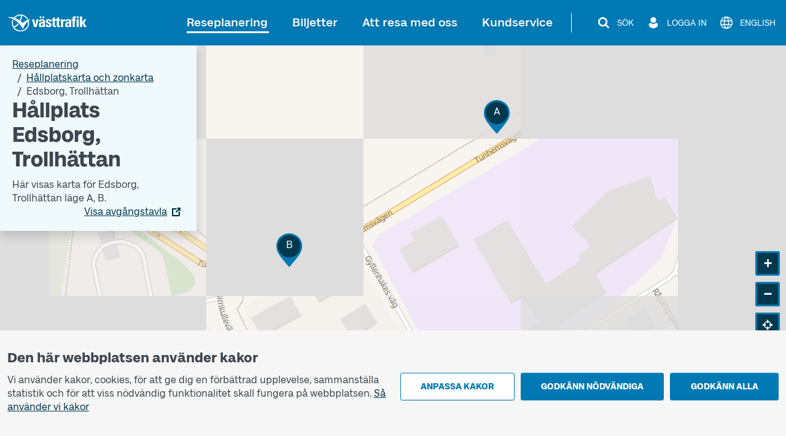

--- FILE ---
content_type: text/html; charset=utf-8
request_url: https://www.vasttrafik.se/reseplanering/hallplatser/9021014081016000/
body_size: 20606
content:


<!DOCTYPE html>
<html lang="sv" >

<head>
    <meta charset="utf-8">
    <meta name="viewport" content="width=device-width, initial-scale=1.0" />
    <meta name="page-loaded" content="2026-01-22T14:38:36.5301631&#x2B;01:00" />
    <meta name="server" content="1" />
    <meta name="version" content="2.1.9500-master" />
        <meta name="status" content="OK">
    <link rel="icon" href="/favicon.ico" sizes="any">
    <link rel="icon" href="/icon.svg" type="image/svg+xml">
    <link rel="apple-touch-icon" href="/apple-touch-icon.png">
        <link rel="manifest" href="/manifest.webmanifest">

    <title>H&#xE5;llplats Edsborg, Trollh&#xE4;ttan | V&#xE4;sttrafik</title>
    <meta name="description" content="H&#xE4;r visas n&#xE4;sta avg&#xE5;ng och karta f&#xF6;r Edsborg l&#xE4;ge A, l&#xE4;ge B." />
    <link rel="canonical" href="https://www.vasttrafik.se/reseplanering/hallplatser/9021014081016000/" />
    
<meta property="og:type" content="website" />
<meta property="og:url" content="https://www.vasttrafik.se/reseplanering/hallplatser/9021014081016000/" />
    <meta property="og:title" content="H&#xE5;llplats Edsborg, Trollh&#xE4;ttan" />
    <meta property="og:description" content="H&#xE4;r visas n&#xE4;sta avg&#xE5;ng och karta f&#xF6;r Edsborg l&#xE4;ge A, l&#xE4;ge B." />
        <meta property="og:image" content="https://www.vasttrafik.se/globalassets/media/bilder/blandade-bilder/vasttrafik-open-graph.jpeg?width=1200&height=630&rmode=crop&rsampler=bicubic&compand=true&format=jpg&hmac=514ad8d71b9d108e3405eb73fc988d023c7ca00e6773566e61ccf30a577b7a59" />

    


    


<script nonce="ARfOsflfNXHWq6hoH2FEoaffSWpDWrUDrmds/UtyDXI=">
    vt = (typeof vt === 'undefined') ? {} : vt;
    vt.translations = (typeof vt.translations === 'undefined') ? [] : vt.translations;
    vt.translations = vt.translations.concat([
        { key: 'common.search', value: 'Sök' },
        { key: 'common.closesearch', value: 'Stäng sök' },
        { key: 'common.expand', value: 'Fäll ut' },
        { key: 'common.collapse', value: 'Fäll ihop' },
        { key: 'common.autocomplete.noresults.default', value: 'Inga sökresultat' },
        { key: 'common.autocomplete.error.default', value: 'Tjänsten fungerar inte just nu. Försök igen senare.' },
        { key: 'common.autocomplete.suggestionlabel.default', value: 'Du sökte senast' },
        { key: 'common.autocomplete.suggestionlabel.commonsearches', value: 'Vanliga sökningar' },
        { key: 'common.close', value: 'Stäng' },
        { key: 'common.clear', value: 'Återställ' },
        { key: 'common.searchforms.labels.website', value: 'Webbplatssök' },
        { key: 'common.send', value: 'Skicka' },
        { key: 'common.print', value: 'Skriv ut' },
        { key: 'common.cookieconsenttext', value: '<p style="text-align: left">Vi använder kakor, cookies, för att ge dig en förbättrad upplevelse, sammanställa statistik och för att viss nödvändig funktionalitet skall fungera på webbplatsen.&nbsp;<a href="/om-vasttrafik/om-cookies/">Så använder vi kakor</a></p>' },
        { key: 'common.quickcookieconsenttext', value: '<h2>Du behöver godkänna kakor för personliga inställningar för att kunna chatta</h2><p>Dessa kakor minns val du gjort tidigare, till exempel resesökningar. <a href="/om-vasttrafik/om-cookies/">Så använder vi kakor</a></p>' },
        { key: 'common.cookiepageurl', value: '/om-vasttrafik/om-cookies/' },
        { key: 'common.managecookies', value: 'Anpassa kakor' },
        { key: 'common.approvenecessarycookies', value: 'Godkänn nödvändiga' },
        { key: 'common.approveallcookies', value: 'Godkänn alla' },
        { key: 'common.approve', value: 'Godkänn' },
        { key: 'common.loadingdata', value: 'Laddar data' },
        { key: 'common.cancel', value: 'Avbryt' },
        { key: 'common.cookieconsenttitle', value: 'Den här webbplatsen använder kakor' },
        { key: 'common.cookiemodal.title', value: 'Anpassa cookieinställningar' },
        { key: 'common.cookiemodal.necessarycookies', value: 'Nödvändiga kakor (går inte att välja bort)' },
        { key: 'common.cookiemodal.functionalcookies', value: 'Funktionella kakor' },
        { key: 'common.cookiemodal.functionalcookieshelptext', value: '<ul><li>Gör det möjligt att kunna använda chatt-funktionen</li><li>Minns val som du gjort vid ett tidigare besök, till exempel vid resesökningar</li></ul>' },
        { key: 'common.cookiemodal.analyticscookies', value: 'Analyskakor' },
        { key: 'common.cookiemodal.analyticscookieshelp1', value: 'Gör det möjligt att analysera hur du använder hemsidan för att göra förbättringar' },
        { key: 'common.cookiemodal.savechoices', value: 'Spara val' },
        { key: 'common.cookiemodal.selectcookietypes', value: 'Välj vilka kakor du vill tillåta' }
    ]);
</script>
    
                <script nonce="ARfOsflfNXHWq6hoH2FEoaffSWpDWrUDrmds/UtyDXI=">
                    vt = (typeof vt === 'undefined') ? {} : vt;
                    vt.translations = (typeof vt.translations === 'undefined') ? [] : vt.translations;
                    vt.translations = vt.translations.concat([
                        { key: 'stopareasearchpage.stopareaname', value: 'Edsborg, Trollh&#228;ttan' },
                        { key: 'stopareasearchpage.stopareaheader', value: 'H&#229;llplats Edsborg, Trollh&#228;ttan' }
                    ]);
                </script>
                <script nonce="ARfOsflfNXHWq6hoH2FEoaffSWpDWrUDrmds/UtyDXI=">
                    vt = (typeof vt === 'undefined') ? {} : vt;
                    vt.config = (typeof vt.config === 'undefined') ? [] : vt.config;
                    vt.config = vt.config.concat([
                        { key: 'stopareasearchpage.stopareagid', value: '9021014081016000' },
                        { key: 'stopareasearchpage.overlayboxcontentimageurl', value: '' }
                    ]);
                </script>



    

<script nonce="ARfOsflfNXHWq6hoH2FEoaffSWpDWrUDrmds/UtyDXI=">
    vt = (typeof vt === 'undefined') ? {} : vt;
    vt.config = (typeof vt.config === 'undefined') ? [] : vt.config;
    vt.config = vt.config.concat([
        { key: 'apiJourneyPlannerBaseURL', value: 'https://ext-api.vasttrafik.se/pr/v4-int' },
            { key: 'raygun.apikey', value: 'fqgYRY482IIgyrXEwfozxg' }
    ]);
</script>



<script nonce="ARfOsflfNXHWq6hoH2FEoaffSWpDWrUDrmds/UtyDXI=">
    vt = (typeof vt === 'undefined') ? {} : vt;
    vt.config = (typeof vt.config === 'undefined') ? [] : vt.config;
    vt.config = vt.config.concat([
        { key: 'departureBoardLinkGeneratorBaseUrl', value: 'https://avgangstavla.vasttrafik.se/' },
        { key: 'trafficSituationsPageUrl', value: '/reseplanering/trafikinformation/' },
        { key: 'stopAreaPageUrl', value: '/reseplanering/hallplatser/' },
        { key: 'chatinstance', value: '' },
        { key: 'featureflags.trafficinformation.feedbackcollection', value: 'False' },
    ]);
</script>


<script nonce="ARfOsflfNXHWq6hoH2FEoaffSWpDWrUDrmds/UtyDXI=">
    vt = (typeof vt === 'undefined') ? {} : vt;
    vt.config = (typeof vt.config === 'undefined') ? [] : vt.config;
    vt.config = vt.config.concat([
        { key: 'ticketsuggestions.linkToToGoInformationPage', value: '/biljetter/mer-om-biljetter/vasttrafik-to-go/' },
        { key: 'ticketsuggestions.linkToTicketOfficeInformationPage', value: '/biljetter/mer-om-biljetter/ombud/' },
        { key: 'ticketsuggestions.linkToOnboardInformationPage', value: '/biljetter/mer-om-biljetter/kopa-biljett-ombord/' },
        { key: 'ticketsuggestions.linkToTapAndGoInformationPage', value: '/biljetter/mer-om-biljetter/blippbetalning/' },
        { key: 'travelplanner.validitytimefrom', value: '2025-11-23' },
        { key: 'travelplanner.validitytimeuntil', value: '2026-04-22' },
        // NV - 5212 - Buss on demand should be removed when trial period is over
        { key: 'travelplanner.linkToBussOnDemandReadMore', value: '/reseplanering/mer-om-reseplanering/buss-on-demand/' },
    ]);
</script>
    
    

    

    <script nonce="ARfOsflfNXHWq6hoH2FEoaffSWpDWrUDrmds/UtyDXI=">
        var _paq = window._paq = window._paq || [];
        _paq.push(['trackPageView']);
        _paq.push(['enableLinkTracking']);
        (function () {
            var u = "https://piwik-ext.vgregion.se/";
            _paq.push(['requireConsent']);
            _paq.push(['setTrackerUrl', u + 'matomo.php']);
            _paq.push(['setSecureCookie', true]);
            _paq.push(['setSiteId', '217']);
            var d = document, g = d.createElement('script'), s = d.getElementsByTagName('script')[0];
            g.async = true; g.src = u + 'matomo.js'; s.parentNode.insertBefore(g, s);
        })();
    </script>

    <link rel="preload" href="/fonts/Kollektiv-Bold.woff2" as="font" type="font/woff2" crossorigin>
<link rel="preload" href="/fonts/KollektivText-Bold.woff2" as="font" type="font/woff2" crossorigin>
<link rel="preload" href="/fonts/KollektivText-Regular.woff2" as="font" type="font/woff2" crossorigin>

    <link rel="stylesheet" href="/dist/main-aOAstVX0.css" />
    <script type="module" src="/dist/main-DTt2e8zb.js"></script>
</head>

<body class="theme--vasttrafikse " data-whatpersist="false">
    <div id="cookie-consent"></div>
    <div id="quick-cookie-consent"></div>

    
    <div class="information-alert information-alert--unsupported-browser py-2 d-none">
        <div class="container">
            <div class="information-alert__message">
                
<p>Vi st&ouml;djer inte webbl&auml;saren Internet Explorer. V&auml;nligen anv&auml;nd en annan webbl&auml;sare.&nbsp;</p>
<p><a href="https://support.microsoft.com/sv-se/microsoft-edge/den-h%C3%A4r-webbplatsen-fungerar-inte-i-internet-explorer-8f5fc675-cd47-414c-9535-12821ddfc554?ui=sv-se&amp;rs=sv-se&amp;ad=se">Microsoft har ers&auml;tt Internet Explorer med webbl&auml;saren Edge</a></p>
            </div>
        </div>
    </div>

<noscript>
    <div class="information-alert py-2">
        <div class="container">
            <div class="information-alert__message">Aktivera Javascript i din webbl&#xE4;sare f&#xF6;r att anv&#xE4;nda alla funktioner p&#xE5; den h&#xE4;r webbplatsen.</div>
        </div>
    </div>
</noscript>




    <div class="d-none" id="artvise-chat">
        <button id="artvise-chat-btn" type="button" aria-label="Chatta med oss" class="btn btn-secondary artvise-chat--button p-4">
        </button>
    </div>
    <div class="content-wrapper d-flex flex-column">
        

<div class="d-none d-md-block">
    <nav class="text-center header-desktop outline-light">
        <a href="#main-content" class="header-desktop__main-content-link text-decoration-none d-inline-block p-1 m-1 p-lg-2 m-lg-2">Till innehållet</a>
    </nav>

    <div class="header-desktop position-relative d-print-none outline-light" data-component="header">
        <div class="container container--wider clearfix d-flex align-items-center justify-content-between py-3">
            <div class="flex-grow-1">
                <a href="/" class="text-color-white">
        <img class="header-desktop__logo fw-bold text-color-white" src="/logos/vt-logo-negative.svg" alt="Västtrafik">
                </a>
            </div>
            <div class="d-flex flex-wrap justify-content-end">
                <nav class="main-menu-desktop align-self-center" aria-label="Huvud">
                    <ul class="list-unstyled d-flex align-items-center justify-content-end">
                            <li class="text-end text-nowrap ">
                                <div class="main-menu-desktop__first-level mb-0">
                                    <a class="main-menu-desktop__current-page text-decoration-none position-relative p-2" href="/reseplanering/">Reseplanering</a>
                                </div>
                            </li>
                            <li class="text-end text-nowrap ms-1 ms-lg-2 ms-xl-3">
                                <div class="main-menu-desktop__first-level mb-0">
                                    <a class=" text-decoration-none position-relative p-2" href="/biljetter/">Biljetter</a>
                                </div>
                            </li>
                            <li class="text-end text-nowrap ms-1 ms-lg-2 ms-xl-3">
                                <div class="main-menu-desktop__first-level mb-0">
                                    <a class=" text-decoration-none position-relative p-2" href="/resa-med-oss/">Att resa med oss</a>
                                </div>
                            </li>
                            <li class="text-end text-nowrap ms-1 ms-lg-2 ms-xl-3">
                                <div class="main-menu-desktop__first-level mb-0">
                                    <a class=" text-decoration-none position-relative p-2" href="/kundservice/">Kundservice</a>
                                </div>
                            </li>
                    </ul>
                </nav>

                    <span class="header-desktop__divider align-self-center ms-1 mx-lg-3"></span>
                <nav class="secondary-menu-desktop d-flex align-items-center">
                    <ul class="list-unstyled d-flex align-items-center ms-lg-1">
                        <li class="d-flex justify-content-center ms-2 flex-shrink-0">
                            <button type="button" class="btn--unstyled collapsed d-flex align-items-center px-1 py-1 text-color-white" data-bs-toggle="collapse" data-bs-target="#site-search-desktop-wrapper" aria-expanded="false" aria-controls="site-search-desktop-wrapper" aria-haspopup="true" data-component="secondary-menu-desktop-search-button" aria-label="S&#xF6;k">
                                <img src="/icons/magnifying-glass-default-white.svg" alt="" class="secondary-menu-desktop__icon text-color-white" />
                                <span class="secondary-menu-desktop__text d-none d-xl-block ms-2">S&#xF6;k</span>
                                <img src="/graphical-elements/active-menu-indicator-white.svg" alt="" class="secondary-menu-desktop__menu-arrow d-none" data-component="secondary-menu-desktop-search-menu-arrow" aria-hidden="true" />
                            </button>
                        </li>
                            <li class="d-flex justify-content-center ms-2 flex-shrink-0">
                                <button type="button" id="secondary-menu-desktop-login-menu-button" class="btn--unstyled d-flex align-items-center px-1 py-1 text-color-white" data-bs-toggle="collapse" data-bs-target="#login-desktop" aria-haspopup="true" aria-expanded="false" aria-controls="login-desktop" aria-label="Logga in " data-component="secondary-menu-desktop-login-menu-button">
                                    <img src="/icons/user-default-white.svg" alt="" class="secondary-menu-desktop__icon text-color-white" />
                                    <span class="secondary-menu-desktop__text d-none d-xl-block ms-1 ms-lg-2">Logga in </span>
                                    <img src="/graphical-elements/active-menu-indicator-white.svg" alt="" class="secondary-menu-desktop__menu-arrow d-none" data-component="secondary-menu-desktop-login-menu-arrow" aria-hidden="true" />
                                </button>
                            </li>
                            <li class="d-flex justify-content-center ms-2">
                                <a href="/en/travel-planning/stops/" class="secondary-menu-desktop__link btn--unstyled d-flex align-items-center px-1 py-1 text-color-white" data-component="language-link-desktop" aria-label="English">
                                    <img src="/icons/globe-default-white.svg" alt="" class="secondary-menu-desktop__icon text-color-white" />
                                    <span class="language-link-desktop__text secondary-menu-desktop__text ms-1 ms-lg-2 d-none d-lg-block" lang="en">English</span>
                                </a>
                            </li>
                    </ul>
                </nav>
            </div>
        </div>
    </div>

    

<div class="site-search-desktop-wrapper collapse position-relative container-md d-print-none" id="site-search-desktop-wrapper" data-component="site-search-desktop-component">
    <div id="site-search-desktop-placeholder"></div>
</div>

<script nonce="ARfOsflfNXHWq6hoH2FEoaffSWpDWrUDrmds/UtyDXI=">
    vt = (typeof vt === 'undefined') ? {} : vt;
    vt.config = (typeof vt.config === 'undefined') ? [] : vt.config;
    vt.config = vt.config.concat([
        { key: 'sitesearch.searchpageurl', value: '/sok/' }
    ]);
</script>


        
<div class="collapse position-relative container container--wider d-print-none" id="login-desktop" data-component="login-desktop-component">
    <div class="d-flex">
        <div class="d-flex align-items-center ps-3 py-3 outline-normal text-nowrap ms-auto">
            <span class="fw-semi-bold">Logga in:</span>
                <a class="ms-2 py-1 px-1" href="https://mittkonto.vasttrafik.se/" data-component="desktop-login-button">Logga in: privatkund</a>
                <a class="ms-2 py-1 px-1" href="/foretag/" data-component="desktop-login-button">Logga in: f&#xF6;retagskund</a>
        </div>
    </div>
</div>

</div>
        

<div class="position-relative header-mobile d-md-none container-lg pt-2 pb-2 d-print-none outline-light" data-component="header">
    <div class="d-flex align-items-center justify-content-between w-100">
        <div>
            <a class="d-inline-block h3 mb-0 text-color-white" href="/">
        <img class="header-mobile__logo text-color-white" src="/logos/vt-logo-negative.svg" alt="Västtrafik">
            </a>
        </div>
        <div>
            <button id="mobile-menu-button" class="header-mobile__menu-button btn--unstyled d-flex align-items-center h-100 collapsed" aria-label="Öppna navigationsmeny" title="Öppna navigationsmeny" type="button" aria-expanded="false" aria-controls="menu-mobile" data-component="mobile-menu-button">
                <img src="/icons/bars-default-white.svg" alt="" class="header-mobile__icon" data-component="mobile-menu-button-image" />
                <img src="/icons/xmark-default-white.svg" alt="" class="header-mobile__icon d-none" data-component="mobile-menu-button-close-image" />
                <span class="header-mobile__menu-button-text text-end">
                    <span class="header-mobile__text fw-medium" data-component="mobile-menu-button-text">Meny</span>
                    <span class="header-mobile__text fw-medium d-none" data-component="mobile-menu-button-close-text">Stäng</span>
                </span>
            </button>
        </div>
    </div>
</div>


<nav id="menu-mobile" class="menu-mobile position-fixed d-md-none" data-component="menu-mobile-component">
    <div id="site-search-form-mobile"></div>
    <ul class="list-unstyled">
            <li class="border-bottom menu-mobile__first-level  border-end">
                <div class="d-flex align-items-stretch ps-2 menu-mobile__first-level-link  menu-mobile__has-submenu menu-mobile__has-submenu--first-level">
                    <a class="position-relative border-end flex-grow-1" href="/reseplanering/">
                        <span class="w-100 d-inline-block">Reseplanering</span>
                    </a>
                        <button class="menu-mobile__toggle-button flex-shrink-0 " data-first-level-toggle data-bs-toggle="collapse" aria-expanded="true" aria-controls="menu-mobile-item-1037" data-bs-target="#menu-mobile-item-1037">&nbsp;</button>
                </div>

                    <div id="menu-mobile-item-1037" class="collapse show border-top" data-bs-parent="#menu-mobile">
                        <ul class="list-unstyled">
        <li class="menu-mobile__sub-level menu-mobile__sub-level--1   ">
                <a class="position-relative collapsed bg-white menu-mobile__sub-level-link w-100 d-inline-block" href="/reseplanering/reseplaneraren/">
                    <span class="d-inline-block pe-1 ps-4">
                        <span class="">
                            Reseplaneraren
                        </span>
                    </span>
                </a>
        </li>
        <li class="menu-mobile__sub-level menu-mobile__sub-level--1   ">
                <a class="position-relative collapsed bg-white menu-mobile__sub-level-link w-100 d-inline-block" href="/reseplanering/trafikinformation/">
                    <span class="d-inline-block pe-1 ps-4">
                        <span class="">
                            Trafikinformation
                        </span>
                    </span>
                </a>
        </li>
        <li class="menu-mobile__sub-level menu-mobile__sub-level--1   ">
                <a class="position-relative collapsed bg-white menu-mobile__sub-level-link w-100 d-inline-block" href="/reseplanering/tidtabeller/">
                    <span class="d-inline-block pe-1 ps-4">
                        <span class="">
                            Tidtabeller
                        </span>
                    </span>
                </a>
        </li>
        <li class="menu-mobile__sub-level menu-mobile__sub-level--1   current-item">
                <a class="position-relative collapsed  menu-mobile__sub-level-link w-100 d-inline-block" href="/reseplanering/hallplatser/">
                    <span class="d-inline-block pe-1 ps-4">
                        <span class="fw-medium">
                            H&#xE5;llplatskarta och zonkarta
                        </span>
                    </span>
                </a>
        </li>
        <li class="menu-mobile__sub-level menu-mobile__sub-level--1   ">
                <a class="position-relative collapsed bg-white menu-mobile__sub-level-link w-100 d-inline-block" href="/reseplanering/hallplatslista/">
                    <span class="d-inline-block pe-1 ps-4">
                        <span class="">
                            H&#xE5;llplatslista
                        </span>
                    </span>
                </a>
        </li>
        <li class="menu-mobile__sub-level menu-mobile__sub-level--1   ">
                <a class="position-relative collapsed bg-white menu-mobile__sub-level-link w-100 d-inline-block" href="/reseplanering/abc/">
                    <span class="d-inline-block pe-1 ps-4">
                        <span class="">
                            V&#xE4;sttrafiks zoner
                        </span>
                    </span>
                </a>
        </li>
        <li class="menu-mobile__sub-level menu-mobile__sub-level--1   ">
                <button class="position-relative d-flex align-items-stretch py-0 text-start btn--unstyled bg-white menu-mobile__sub-level-link w-100 d-inline-block menu-mobile__has-submenu menu-mobile__has-submenu--placeholder collapsed" type="button" data-bs-toggle="collapse" data-bs-target="#menu-mobile-item-1075" aria-expanded="false" aria-controls="menu-mobile-item-1075">
                    <span class="flex-grow-1 d-inline-block border-end ps-4">
                        Mer om reseplanering
                    </span>
                    <span class="toggle-button flex-shrink-0">&nbsp;</span>
                </button>
                <div id="menu-mobile-item-1075" class="collapse  border-top" data-bs-parent="#menu-mobile-item-1037">
                    <ul class="list-unstyled bg-white">
        <li class="menu-mobile__sub-level menu-mobile__sub-level--2  ps-3 ">
                <a class="position-relative collapsed ps-4 menu-mobile__sub-level-link w-100 d-inline-block" href="/reseplanering/mer-om-reseplanering/linjekartor/">
                    <span class="d-inline-block pe-1 ">
                        <span class="">
            <span class="me-1">
                    -
            </span>
                            Linjekartor
                        </span>
                    </span>
                </a>
        </li>
        <li class="menu-mobile__sub-level menu-mobile__sub-level--2  ps-3 ">
                <a class="position-relative collapsed ps-4 menu-mobile__sub-level-link w-100 d-inline-block" href="/reseplanering/mer-om-reseplanering/pendelparkeringar/">
                    <span class="d-inline-block pe-1 ">
                        <span class="">
            <span class="me-1">
                    -
            </span>
                            Pendelparkeringar
                        </span>
                    </span>
                </a>
        </li>
        <li class="menu-mobile__sub-level menu-mobile__sub-level--2  ps-3 ">
                <a class="position-relative collapsed ps-4 menu-mobile__sub-level-link w-100 d-inline-block" href="/reseplanering/mer-om-reseplanering/avgangstavla/">
                    <span class="d-inline-block pe-1 ">
                        <span class="">
            <span class="me-1">
                    -
            </span>
                            Avg&#xE5;ngstavla
                        </span>
                    </span>
                </a>
        </li>
        <li class="menu-mobile__sub-level menu-mobile__sub-level--2  ps-3 ">
                <a class="position-relative collapsed ps-4 menu-mobile__sub-level-link w-100 d-inline-block" href="/reseplanering/mer-om-reseplanering/tag/">
                    <span class="d-inline-block pe-1 ">
                        <span class="">
            <span class="me-1">
                    -
            </span>
                            T&#xE5;g
                        </span>
                    </span>
                </a>
        </li>
        <li class="menu-mobile__sub-level menu-mobile__sub-level--2  ps-3 ">
                <a class="position-relative collapsed ps-4 menu-mobile__sub-level-link w-100 d-inline-block" href="/reseplanering/mer-om-reseplanering/ersattningstrafik/">
                    <span class="d-inline-block pe-1 ">
                        <span class="">
            <span class="me-1">
                    -
            </span>
                            Ers&#xE4;ttningstrafik f&#xF6;r t&#xE5;g
                        </span>
                    </span>
                </a>
        </li>
                    </ul>
                </div>
        </li>
        <li class="menu-mobile__sub-level menu-mobile__sub-level--1   ">
                <button class="position-relative d-flex align-items-stretch py-0 text-start btn--unstyled bg-white menu-mobile__sub-level-link w-100 d-inline-block menu-mobile__has-submenu menu-mobile__has-submenu--placeholder collapsed" type="button" data-bs-toggle="collapse" data-bs-target="#menu-mobile-item-1136" aria-expanded="false" aria-controls="menu-mobile-item-1136">
                    <span class="flex-grow-1 d-inline-block border-end ps-4">
                        Anropsstyrd trafik
                    </span>
                    <span class="toggle-button flex-shrink-0">&nbsp;</span>
                </button>
                <div id="menu-mobile-item-1136" class="collapse  border-top" data-bs-parent="#menu-mobile-item-1037">
                    <ul class="list-unstyled bg-white">
        <li class="menu-mobile__sub-level menu-mobile__sub-level--2  ps-3 ">
                <a class="position-relative collapsed ps-4 menu-mobile__sub-level-link w-100 d-inline-block" href="/reseplanering/anropsstyrd-trafik/nartrafik/">
                    <span class="d-inline-block pe-1 ">
                        <span class="">
            <span class="me-1">
                    -
            </span>
                            N&#xE4;rtrafik
                        </span>
                    </span>
                </a>
        </li>
        <li class="menu-mobile__sub-level menu-mobile__sub-level--2  ps-3 ">
                <a class="position-relative collapsed ps-4 menu-mobile__sub-level-link w-100 d-inline-block" href="/reseplanering/anropsstyrd-trafik/flextrafik/">
                    <span class="d-inline-block pe-1 ">
                        <span class="">
            <span class="me-1">
                    -
            </span>
                            Flextrafik
                        </span>
                    </span>
                </a>
        </li>
        <li class="menu-mobile__sub-level menu-mobile__sub-level--2  ps-3 ">
                <a class="position-relative collapsed ps-4 menu-mobile__sub-level-link w-100 d-inline-block" href="/reseplanering/anropsstyrd-trafik/anropsstyrda-turer/">
                    <span class="d-inline-block pe-1 ">
                        <span class="">
            <span class="me-1">
                    -
            </span>
                            Anropsstyrda turer
                        </span>
                    </span>
                </a>
        </li>
        <li class="menu-mobile__sub-level menu-mobile__sub-level--2  ps-3 ">
                <a class="position-relative collapsed ps-4 menu-mobile__sub-level-link w-100 d-inline-block" href="/reseplanering/anropsstyrd-trafik/flexlinje/">
                    <span class="d-inline-block pe-1 ">
                        <span class="">
            <span class="me-1">
                    -
            </span>
                            Flexlinje
                        </span>
                    </span>
                </a>
        </li>
        <li class="menu-mobile__sub-level menu-mobile__sub-level--2  ps-3 ">
                <a class="position-relative collapsed ps-4 menu-mobile__sub-level-link w-100 d-inline-block" href="/reseplanering/anropsstyrd-trafik/narbuss/">
                    <span class="d-inline-block pe-1 ">
                        <span class="">
            <span class="me-1">
                    -
            </span>
                            N&#xE4;rbuss
                        </span>
                    </span>
                </a>
        </li>
                    </ul>
                </div>
        </li>
        <li class="menu-mobile__sub-level menu-mobile__sub-level--1   ">
                <button class="position-relative d-flex align-items-stretch py-0 text-start btn--unstyled bg-white menu-mobile__sub-level-link w-100 d-inline-block menu-mobile__has-submenu menu-mobile__has-submenu--placeholder collapsed" type="button" data-bs-toggle="collapse" data-bs-target="#menu-mobile-item-26177" aria-expanded="false" aria-controls="menu-mobile-item-26177">
                    <span class="flex-grow-1 d-inline-block border-end ps-4">
                        S&#xE4;rskild kollektivtrafik
                    </span>
                    <span class="toggle-button flex-shrink-0">&nbsp;</span>
                </button>
                <div id="menu-mobile-item-26177" class="collapse  border-top" data-bs-parent="#menu-mobile-item-1037">
                    <ul class="list-unstyled bg-white">
        <li class="menu-mobile__sub-level menu-mobile__sub-level--2  ps-3 ">
                <a class="position-relative collapsed ps-4 menu-mobile__sub-level-link w-100 d-inline-block" href="/reseplanering/sarskild-kollektivtrafik/sjukresor/">
                    <span class="d-inline-block pe-1 ">
                        <span class="">
            <span class="me-1">
                    -
            </span>
                            Sjukresa
                        </span>
                    </span>
                </a>
        </li>
        <li class="menu-mobile__sub-level menu-mobile__sub-level--2  ps-3 ">
                <a class="position-relative collapsed ps-4 menu-mobile__sub-level-link w-100 d-inline-block" href="/reseplanering/sarskild-kollektivtrafik/fardtjanst/">
                    <span class="d-inline-block pe-1 ">
                        <span class="">
            <span class="me-1">
                    -
            </span>
                            F&#xE4;rdtj&#xE4;nst
                        </span>
                    </span>
                </a>
        </li>
        <li class="menu-mobile__sub-level menu-mobile__sub-level--2  ps-3 ">
                <a class="position-relative collapsed ps-4 menu-mobile__sub-level-link w-100 d-inline-block" href="/reseplanering/sarskild-kollektivtrafik/kommunala-serviceresor/">
                    <span class="d-inline-block pe-1 ">
                        <span class="">
            <span class="me-1">
                    -
            </span>
                            Kommunala serviceresor
                        </span>
                    </span>
                </a>
        </li>
        <li class="menu-mobile__sub-level menu-mobile__sub-level--2  ps-3 ">
                <a class="position-relative collapsed ps-4 menu-mobile__sub-level-link w-100 d-inline-block" href="/reseplanering/sarskild-kollektivtrafik/skolskjuts/">
                    <span class="d-inline-block pe-1 ">
                        <span class="">
            <span class="me-1">
                    -
            </span>
                            Skolskjuts
                        </span>
                    </span>
                </a>
        </li>
        <li class="menu-mobile__sub-level menu-mobile__sub-level--2  ps-3 ">
                <a class="position-relative collapsed ps-4 menu-mobile__sub-level-link w-100 d-inline-block" href="/reseplanering/sarskild-kollektivtrafik/boka-resa/">
                    <span class="d-inline-block pe-1 ">
                        <span class="">
            <span class="me-1">
                    -
            </span>
                            Boka resa
                        </span>
                    </span>
                </a>
        </li>
                    </ul>
                </div>
        </li>
                        </ul>
                    </div>
            </li>
            <li class="border-bottom menu-mobile__first-level menu-mobile__first-level--neutral border-end">
                <div class="d-flex align-items-stretch ps-2 menu-mobile__first-level-link  menu-mobile__has-submenu menu-mobile__has-submenu--first-level">
                    <a class="position-relative border-end flex-grow-1" href="/biljetter/">
                        <span class="w-100 d-inline-block">Biljetter</span>
                    </a>
                        <button class="menu-mobile__toggle-button flex-shrink-0 collapsed" data-first-level-toggle data-bs-toggle="collapse" aria-expanded="false" aria-controls="menu-mobile-item-87" data-bs-target="#menu-mobile-item-87">&nbsp;</button>
                </div>

                    <div id="menu-mobile-item-87" class="collapse  border-top" data-bs-parent="#menu-mobile">
                        <ul class="list-unstyled">
        <li class="menu-mobile__sub-level menu-mobile__sub-level--1   ">
                <a class="position-relative collapsed bg-white menu-mobile__sub-level-link w-100 d-inline-block" href="/biljetter/enkelbiljetter/">
                    <span class="d-inline-block pe-1 ps-4">
                        <span class="">
                            Enkelbiljetter
                        </span>
                    </span>
                </a>
        </li>
        <li class="menu-mobile__sub-level menu-mobile__sub-level--1   ">
                <a class="position-relative collapsed bg-white menu-mobile__sub-level-link w-100 d-inline-block" href="/biljetter/periodbiljetter/">
                    <span class="d-inline-block pe-1 ps-4">
                        <span class="">
                            Periodbiljetter
                        </span>
                    </span>
                </a>
        </li>
        <li class="menu-mobile__sub-level menu-mobile__sub-level--1   ">
                <a class="position-relative collapsed bg-white menu-mobile__sub-level-link w-100 d-inline-block" href="/biljetter/dygnsbiljetter/">
                    <span class="d-inline-block pe-1 ps-4">
                        <span class="">
                            Dygnsbiljetter
                        </span>
                    </span>
                </a>
        </li>
        <li class="menu-mobile__sub-level menu-mobile__sub-level--1   ">
                <button class="position-relative d-flex align-items-stretch py-0 text-start btn--unstyled bg-white menu-mobile__sub-level-link w-100 d-inline-block menu-mobile__has-submenu menu-mobile__has-submenu--placeholder collapsed" type="button" data-bs-toggle="collapse" data-bs-target="#menu-mobile-item-219" aria-expanded="false" aria-controls="menu-mobile-item-219">
                    <span class="flex-grow-1 d-inline-block border-end ps-4">
                        &#xD6;vriga biljetter
                    </span>
                    <span class="toggle-button flex-shrink-0">&nbsp;</span>
                </button>
                <div id="menu-mobile-item-219" class="collapse  border-top" data-bs-parent="#menu-mobile-item-87">
                    <ul class="list-unstyled bg-white">
        <li class="menu-mobile__sub-level menu-mobile__sub-level--2  ps-3 ">
                <a class="position-relative collapsed ps-4 menu-mobile__sub-level-link w-100 d-inline-block" href="/biljetter/andra-biljetter/fritidskort/">
                    <span class="d-inline-block pe-1 ">
                        <span class="">
            <span class="me-1">
                    -
            </span>
                            Fritidskort
                        </span>
                    </span>
                </a>
        </li>
        <li class="menu-mobile__sub-level menu-mobile__sub-level--2  ps-3 ">
                <a class="position-relative collapsed ps-4 menu-mobile__sub-level-link w-100 d-inline-block" href="/biljetter/andra-biljetter/skolkort/">
                    <span class="d-inline-block pe-1 ">
                        <span class="">
            <span class="me-1">
                    -
            </span>
                            Skolkort
                        </span>
                    </span>
                </a>
        </li>
        <li class="menu-mobile__sub-level menu-mobile__sub-level--2  ps-3 ">
                <a class="position-relative collapsed ps-4 menu-mobile__sub-level-link w-100 d-inline-block" href="/biljetter/andra-biljetter/vasttrafik-seniorbiljett/">
                    <span class="d-inline-block pe-1 ">
                        <span class="">
            <span class="me-1">
                    -
            </span>
                            Seniorbiljett
                        </span>
                    </span>
                </a>
        </li>
                    </ul>
                </div>
        </li>
        <li class="menu-mobile__sub-level menu-mobile__sub-level--1   ">
                <button class="position-relative d-flex align-items-stretch py-0 text-start btn--unstyled bg-white menu-mobile__sub-level-link w-100 d-inline-block menu-mobile__has-submenu menu-mobile__has-submenu--placeholder collapsed" type="button" data-bs-toggle="collapse" data-bs-target="#menu-mobile-item-218" aria-expanded="false" aria-controls="menu-mobile-item-218">
                    <span class="flex-grow-1 d-inline-block border-end ps-4">
                        Mer om biljetter
                    </span>
                    <span class="toggle-button flex-shrink-0">&nbsp;</span>
                </button>
                <div id="menu-mobile-item-218" class="collapse  border-top" data-bs-parent="#menu-mobile-item-87">
                    <ul class="list-unstyled bg-white">
        <li class="menu-mobile__sub-level menu-mobile__sub-level--2  ps-3 ">
                <a class="position-relative collapsed ps-4 menu-mobile__sub-level-link w-100 d-inline-block" href="/biljetter/mer-om-biljetter/vasttrafik-to-go/">
                    <span class="d-inline-block pe-1 ">
                        <span class="">
            <span class="me-1">
                    -
            </span>
                            Appen V&#xE4;sttrafik To Go
                        </span>
                    </span>
                </a>
        </li>
        <li class="menu-mobile__sub-level menu-mobile__sub-level--2  ps-3 ">
                <a class="position-relative collapsed ps-4 menu-mobile__sub-level-link w-100 d-inline-block" href="/biljetter/mer-om-biljetter/blippbetalning/">
                    <span class="d-inline-block pe-1 ">
                        <span class="">
            <span class="me-1">
                    -
            </span>
                            Blippbetalning
                        </span>
                    </span>
                </a>
        </li>
        <li class="menu-mobile__sub-level menu-mobile__sub-level--2  ps-3 ">
                <a class="position-relative collapsed ps-4 menu-mobile__sub-level-link w-100 d-inline-block" href="/biljetter/mer-om-biljetter/ombud/">
                    <span class="d-inline-block pe-1 ">
                        <span class="">
            <span class="me-1">
                    -
            </span>
                            F&#xF6;rs&#xE4;ljningsombud
                        </span>
                    </span>
                </a>
        </li>
        <li class="menu-mobile__sub-level menu-mobile__sub-level--2  ps-3 ">
                <a class="position-relative collapsed ps-4 menu-mobile__sub-level-link w-100 d-inline-block" href="/biljetter/mer-om-biljetter/kopa-biljett-ombord/">
                    <span class="d-inline-block pe-1 ">
                        <span class="">
            <span class="me-1">
                    -
            </span>
                            K&#xF6;pa biljett ombord
                        </span>
                    </span>
                </a>
        </li>
        <li class="menu-mobile__sub-level menu-mobile__sub-level--2  ps-3 ">
                <a class="position-relative collapsed ps-4 menu-mobile__sub-level-link w-100 d-inline-block" href="/biljetter/mer-om-biljetter/kontoladdning/">
                    <span class="d-inline-block pe-1 ">
                        <span class="">
            <span class="me-1">
                    -
            </span>
                            Kontoladdning
                        </span>
                    </span>
                </a>
        </li>
        <li class="menu-mobile__sub-level menu-mobile__sub-level--2  ps-3 ">
                <a class="position-relative collapsed ps-4 menu-mobile__sub-level-link w-100 d-inline-block" href="/biljetter/mer-om-biljetter/stationsledsagning/">
                    <span class="d-inline-block pe-1 ">
                        <span class="">
            <span class="me-1">
                    -
            </span>
                            Stationsledsagning
                        </span>
                    </span>
                </a>
        </li>
        <li class="menu-mobile__sub-level menu-mobile__sub-level--2  ps-3 ">
                <a class="position-relative collapsed ps-4 menu-mobile__sub-level-link w-100 d-inline-block" href="/biljetter/mer-om-biljetter/rabatt-med-intygskort/">
                    <span class="d-inline-block pe-1 ">
                        <span class="">
            <span class="me-1">
                    -
            </span>
                            Rabatt med Intygskort
                        </span>
                    </span>
                </a>
        </li>
        <li class="menu-mobile__sub-level menu-mobile__sub-level--2  ps-3 ">
                <a class="position-relative collapsed ps-4 menu-mobile__sub-level-link w-100 d-inline-block" href="/biljetter/mer-om-biljetter/studentrabatt/">
                    <span class="d-inline-block pe-1 ">
                        <span class="">
            <span class="me-1">
                    -
            </span>
                            Studentrabatt
                        </span>
                    </span>
                </a>
        </li>
        <li class="menu-mobile__sub-level menu-mobile__sub-level--2  ps-3 ">
                <a class="position-relative collapsed ps-4 menu-mobile__sub-level-link w-100 d-inline-block" href="/biljetter/mer-om-biljetter/forlustgaranti/">
                    <span class="d-inline-block pe-1 ">
                        <span class="">
            <span class="me-1">
                    -
            </span>
                            Registrera kort/biljett
                        </span>
                    </span>
                </a>
        </li>
        <li class="menu-mobile__sub-level menu-mobile__sub-level--2  ps-3 ">
                <a class="position-relative collapsed ps-4 menu-mobile__sub-level-link w-100 d-inline-block" href="/biljetter/mer-om-biljetter/kop-och-resevillkor/">
                    <span class="d-inline-block pe-1 ">
                        <span class="">
            <span class="me-1">
                    -
            </span>
                            K&#xF6;p- och resevillkor
                        </span>
                    </span>
                </a>
        </li>
        <li class="menu-mobile__sub-level menu-mobile__sub-level--2  ps-3 ">
                <a class="position-relative collapsed ps-4 menu-mobile__sub-level-link w-100 d-inline-block" href="/biljetter/mer-om-biljetter/kortlasaren/">
                    <span class="d-inline-block pe-1 ">
                        <span class="">
            <span class="me-1">
                    -
            </span>
                            Kortl&#xE4;saren
                        </span>
                    </span>
                </a>
        </li>
        <li class="menu-mobile__sub-level menu-mobile__sub-level--2  ps-3 ">
                <a class="position-relative collapsed ps-4 menu-mobile__sub-level-link w-100 d-inline-block" href="/biljetter/mer-om-biljetter/vasttrafiks-biljetter-hos-andra-tagbolag/">
                    <span class="d-inline-block pe-1 ">
                        <span class="">
            <span class="me-1">
                    -
            </span>
                            V&#xE4;sttrafiks biljetter hos andra t&#xE5;gbolag
                        </span>
                    </span>
                </a>
        </li>
        <li class="menu-mobile__sub-level menu-mobile__sub-level--2  ps-3 ">
                <a class="position-relative collapsed ps-4 menu-mobile__sub-level-link w-100 d-inline-block" href="/biljetter/mer-om-biljetter/rakna-ut-din-pendlingskostnad/">
                    <span class="d-inline-block pe-1 ">
                        <span class="">
            <span class="me-1">
                    -
            </span>
                            R&#xE4;kna ut din pendlingskostnad
                        </span>
                    </span>
                </a>
        </li>
        <li class="menu-mobile__sub-level menu-mobile__sub-level--2  ps-3 ">
                <a class="position-relative collapsed ps-4 menu-mobile__sub-level-link w-100 d-inline-block" href="/biljetter/mer-om-biljetter/reshjalpskort/">
                    <span class="d-inline-block pe-1 ">
                        <span class="">
            <span class="me-1">
                    -
            </span>
                            Reshj&#xE4;lpskort
                        </span>
                    </span>
                </a>
        </li>
                    </ul>
                </div>
        </li>
        <li class="menu-mobile__sub-level menu-mobile__sub-level--1   ">
                <button class="position-relative d-flex align-items-stretch py-0 text-start btn--unstyled bg-white menu-mobile__sub-level-link w-100 d-inline-block menu-mobile__has-submenu menu-mobile__has-submenu--placeholder collapsed" type="button" data-bs-toggle="collapse" data-bs-target="#menu-mobile-item-36937" aria-expanded="false" aria-controls="menu-mobile-item-36937">
                    <span class="flex-grow-1 d-inline-block border-end ps-4">
                        Rabatter
                    </span>
                    <span class="toggle-button flex-shrink-0">&nbsp;</span>
                </button>
                <div id="menu-mobile-item-36937" class="collapse  border-top" data-bs-parent="#menu-mobile-item-87">
                    <ul class="list-unstyled bg-white">
        <li class="menu-mobile__sub-level menu-mobile__sub-level--2  ps-3 ">
                <a class="position-relative collapsed ps-4 menu-mobile__sub-level-link w-100 d-inline-block" href="/biljetter/rabatter/billigare-periodbiljetter-for-goteborgare/">
                    <span class="d-inline-block pe-1 ">
                        <span class="">
            <span class="me-1">
                    -
            </span>
                            Billigare periodbiljetter f&#xF6;r g&#xF6;teborgare
                        </span>
                    </span>
                </a>
        </li>
                    </ul>
                </div>
        </li>
                        </ul>
                    </div>
            </li>
            <li class="border-bottom menu-mobile__first-level menu-mobile__first-level--neutral border-end">
                <div class="d-flex align-items-stretch ps-2 menu-mobile__first-level-link  menu-mobile__has-submenu menu-mobile__has-submenu--first-level">
                    <a class="position-relative border-end flex-grow-1" href="/resa-med-oss/">
                        <span class="w-100 d-inline-block">Att resa med oss</span>
                    </a>
                        <button class="menu-mobile__toggle-button flex-shrink-0 collapsed" data-first-level-toggle data-bs-toggle="collapse" aria-expanded="false" aria-controls="menu-mobile-item-913" data-bs-target="#menu-mobile-item-913">&nbsp;</button>
                </div>

                    <div id="menu-mobile-item-913" class="collapse  border-top" data-bs-parent="#menu-mobile">
                        <ul class="list-unstyled">
        <li class="menu-mobile__sub-level menu-mobile__sub-level--1   ">
                <button class="position-relative d-flex align-items-stretch py-0 text-start btn--unstyled bg-white menu-mobile__sub-level-link w-100 d-inline-block menu-mobile__has-submenu menu-mobile__has-submenu--placeholder collapsed" type="button" data-bs-toggle="collapse" data-bs-target="#menu-mobile-item-998" aria-expanded="false" aria-controls="menu-mobile-item-998">
                    <span class="flex-grow-1 d-inline-block border-end ps-4">
                        F&#xF6;re resan
                    </span>
                    <span class="toggle-button flex-shrink-0">&nbsp;</span>
                </button>
                <div id="menu-mobile-item-998" class="collapse  border-top" data-bs-parent="#menu-mobile-item-913">
                    <ul class="list-unstyled bg-white">
        <li class="menu-mobile__sub-level menu-mobile__sub-level--2  ps-3 ">
                <a class="position-relative collapsed ps-4 menu-mobile__sub-level-link w-100 d-inline-block" href="/resa-med-oss/fore-resan/Reseplaneraren/">
                    <span class="d-inline-block pe-1 ">
                        <span class="">
            <span class="me-1">
                    -
            </span>
                            Reseplanering
                        </span>
                    </span>
                </a>
        </li>
        <li class="menu-mobile__sub-level menu-mobile__sub-level--2  ps-3 ">
                <a class="position-relative collapsed ps-4 menu-mobile__sub-level-link w-100 d-inline-block" href="/biljetter/">
                    <span class="d-inline-block pe-1 ">
                        <span class="">
            <span class="me-1">
                    -
            </span>
                            Biljettyper
                        </span>
                    </span>
                </a>
        </li>
        <li class="menu-mobile__sub-level menu-mobile__sub-level--2  ps-3 ">
                <a class="position-relative collapsed ps-4 menu-mobile__sub-level-link w-100 d-inline-block" href="/resa-med-oss/fore-resan/aldersgranser/">
                    <span class="d-inline-block pe-1 ">
                        <span class="">
            <span class="me-1">
                    -
            </span>
                            &#xC5;ldersgr&#xE4;nser
                        </span>
                    </span>
                </a>
        </li>
        <li class="menu-mobile__sub-level menu-mobile__sub-level--2  ps-3 ">
                <a class="position-relative collapsed ps-4 menu-mobile__sub-level-link w-100 d-inline-block" href="/resa-med-oss/fore-resan/kopa-biljett/">
                    <span class="d-inline-block pe-1 ">
                        <span class="">
            <span class="me-1">
                    -
            </span>
                            K&#xF6;pa biljett
                        </span>
                    </span>
                </a>
        </li>
                    </ul>
                </div>
        </li>
        <li class="menu-mobile__sub-level menu-mobile__sub-level--1   ">
                <button class="position-relative d-flex align-items-stretch py-0 text-start btn--unstyled bg-white menu-mobile__sub-level-link w-100 d-inline-block menu-mobile__has-submenu menu-mobile__has-submenu--placeholder collapsed" type="button" data-bs-toggle="collapse" data-bs-target="#menu-mobile-item-999" aria-expanded="false" aria-controls="menu-mobile-item-999">
                    <span class="flex-grow-1 d-inline-block border-end ps-4">
                        Under resan
                    </span>
                    <span class="toggle-button flex-shrink-0">&nbsp;</span>
                </button>
                <div id="menu-mobile-item-999" class="collapse  border-top" data-bs-parent="#menu-mobile-item-913">
                    <ul class="list-unstyled bg-white">
        <li class="menu-mobile__sub-level menu-mobile__sub-level--2  ps-3 ">
                <a class="position-relative collapsed ps-4 menu-mobile__sub-level-link w-100 d-inline-block" href="/resa-med-oss/under-resan/visa-biljetten-ombord/">
                    <span class="d-inline-block pe-1 ">
                        <span class="">
            <span class="me-1">
                    -
            </span>
                            Stiga p&#xE5; och av
                        </span>
                    </span>
                </a>
        </li>
        <li class="menu-mobile__sub-level menu-mobile__sub-level--2  ps-3 ">
                <a class="position-relative collapsed ps-4 menu-mobile__sub-level-link w-100 d-inline-block" href="/resa-med-oss/under-resan/visa-biljetten-ombord/">
                    <span class="d-inline-block pe-1 ">
                        <span class="">
            <span class="me-1">
                    -
            </span>
                            Stiga p&#xE5; och visa biljetten
                        </span>
                    </span>
                </a>
        </li>
        <li class="menu-mobile__sub-level menu-mobile__sub-level--2  ps-3 ">
                <a class="position-relative collapsed ps-4 menu-mobile__sub-level-link w-100 d-inline-block" href="/resa-med-oss/under-resan/biljettkontroll/">
                    <span class="d-inline-block pe-1 ">
                        <span class="">
            <span class="me-1">
                    -
            </span>
                            Biljettkontroll
                        </span>
                    </span>
                </a>
        </li>
        <li class="menu-mobile__sub-level menu-mobile__sub-level--2  ps-3 ">
                <a class="position-relative collapsed ps-4 menu-mobile__sub-level-link w-100 d-inline-block" href="/resa-med-oss/under-resan/Regler-ombord/">
                    <span class="d-inline-block pe-1 ">
                        <span class="">
            <span class="me-1">
                    -
            </span>
                            Regler ombord
                        </span>
                    </span>
                </a>
        </li>
        <li class="menu-mobile__sub-level menu-mobile__sub-level--2  ps-3 ">
                <a class="position-relative collapsed ps-4 menu-mobile__sub-level-link w-100 d-inline-block" href="/resa-med-oss/under-resan/cykel/">
                    <span class="d-inline-block pe-1 ">
                        <span class="">
            <span class="me-1">
                    -
            </span>
                            Cykel
                        </span>
                    </span>
                </a>
        </li>
        <li class="menu-mobile__sub-level menu-mobile__sub-level--2  ps-3 ">
                <a class="position-relative collapsed ps-4 menu-mobile__sub-level-link w-100 d-inline-block" href="/resa-med-oss/under-resan/husdjur/">
                    <span class="d-inline-block pe-1 ">
                        <span class="">
            <span class="me-1">
                    -
            </span>
                            Husdjur
                        </span>
                    </span>
                </a>
        </li>
        <li class="menu-mobile__sub-level menu-mobile__sub-level--2  ps-3 ">
                <a class="position-relative collapsed ps-4 menu-mobile__sub-level-link w-100 d-inline-block" href="/resa-med-oss/under-resan/biljett-vid-byte/">
                    <span class="d-inline-block pe-1 ">
                        <span class="">
            <span class="me-1">
                    -
            </span>
                            Biljett vid byte
                        </span>
                    </span>
                </a>
        </li>
        <li class="menu-mobile__sub-level menu-mobile__sub-level--2  ps-3 ">
                <a class="position-relative collapsed ps-4 menu-mobile__sub-level-link w-100 d-inline-block" href="/biljetter/mer-om-biljetter/stationsledsagning/">
                    <span class="d-inline-block pe-1 ">
                        <span class="">
            <span class="me-1">
                    -
            </span>
                            Ledsagning - hj&#xE4;lp p&#xE5; resan
                        </span>
                    </span>
                </a>
        </li>
        <li class="menu-mobile__sub-level menu-mobile__sub-level--2  ps-3 ">
                <a class="position-relative collapsed ps-4 menu-mobile__sub-level-link w-100 d-inline-block" href="/resa-med-oss/under-resan/tillganglighet/">
                    <span class="d-inline-block pe-1 ">
                        <span class="">
            <span class="me-1">
                    -
            </span>
                            Tillg&#xE4;nglighet
                        </span>
                    </span>
                </a>
        </li>
        <li class="menu-mobile__sub-level menu-mobile__sub-level--2  ps-3 ">
                <a class="position-relative collapsed ps-4 menu-mobile__sub-level-link w-100 d-inline-block" href="/resa-med-oss/under-resan/barnvagn/">
                    <span class="d-inline-block pe-1 ">
                        <span class="">
            <span class="me-1">
                    -
            </span>
                            Barnvagn
                        </span>
                    </span>
                </a>
        </li>
                    </ul>
                </div>
        </li>
        <li class="menu-mobile__sub-level menu-mobile__sub-level--1   ">
                <button class="position-relative d-flex align-items-stretch py-0 text-start btn--unstyled bg-white menu-mobile__sub-level-link w-100 d-inline-block menu-mobile__has-submenu menu-mobile__has-submenu--placeholder collapsed" type="button" data-bs-toggle="collapse" data-bs-target="#menu-mobile-item-1000" aria-expanded="false" aria-controls="menu-mobile-item-1000">
                    <span class="flex-grow-1 d-inline-block border-end ps-4">
                        Efter resan
                    </span>
                    <span class="toggle-button flex-shrink-0">&nbsp;</span>
                </button>
                <div id="menu-mobile-item-1000" class="collapse  border-top" data-bs-parent="#menu-mobile-item-913">
                    <ul class="list-unstyled bg-white">
        <li class="menu-mobile__sub-level menu-mobile__sub-level--2  ps-3 ">
                <a class="position-relative collapsed ps-4 menu-mobile__sub-level-link w-100 d-inline-block" href="/kundservice/hittegods/">
                    <span class="d-inline-block pe-1 ">
                        <span class="">
            <span class="me-1">
                    -
            </span>
                            Hittegods
                        </span>
                    </span>
                </a>
        </li>
        <li class="menu-mobile__sub-level menu-mobile__sub-level--2  ps-3 ">
                <a class="position-relative collapsed ps-4 menu-mobile__sub-level-link w-100 d-inline-block" href="/kundservice/fragor-och-synpunkter/">
                    <span class="d-inline-block pe-1 ">
                        <span class="">
            <span class="me-1">
                    -
            </span>
                            Kontakta oss
                        </span>
                    </span>
                </a>
        </li>
        <li class="menu-mobile__sub-level menu-mobile__sub-level--2  ps-3 ">
                <a class="position-relative collapsed ps-4 menu-mobile__sub-level-link w-100 d-inline-block" href="/kundservice/forseningsersattning/">
                    <span class="d-inline-block pe-1 ">
                        <span class="">
            <span class="me-1">
                    -
            </span>
                            Ans&#xF6;k om f&#xF6;rseningsers&#xE4;ttning
                        </span>
                    </span>
                </a>
        </li>
        <li class="menu-mobile__sub-level menu-mobile__sub-level--2  ps-3 ">
                <a class="position-relative collapsed ps-4 menu-mobile__sub-level-link w-100 d-inline-block" href="/biljetter/mer-om-biljetter/forlustgaranti/">
                    <span class="d-inline-block pe-1 ">
                        <span class="">
            <span class="me-1">
                    -
            </span>
                            Registrera kort/biljett
                        </span>
                    </span>
                </a>
        </li>
                    </ul>
                </div>
        </li>
                        </ul>
                    </div>
            </li>
            <li class="border-bottom menu-mobile__first-level menu-mobile__first-level--neutral border-end">
                <div class="d-flex align-items-stretch ps-2 menu-mobile__first-level-link  menu-mobile__has-submenu menu-mobile__has-submenu--first-level">
                    <a class="position-relative border-end flex-grow-1" href="/kundservice/">
                        <span class="w-100 d-inline-block">Kundservice</span>
                    </a>
                        <button class="menu-mobile__toggle-button flex-shrink-0 collapsed" data-first-level-toggle data-bs-toggle="collapse" aria-expanded="false" aria-controls="menu-mobile-item-937" data-bs-target="#menu-mobile-item-937">&nbsp;</button>
                </div>

                    <div id="menu-mobile-item-937" class="collapse  border-top" data-bs-parent="#menu-mobile">
                        <ul class="list-unstyled">
        <li class="menu-mobile__sub-level menu-mobile__sub-level--1   ">
                <a class="position-relative collapsed bg-white menu-mobile__sub-level-link w-100 d-inline-block" href="/kundservice/forseningsersattning/">
                    <span class="d-inline-block pe-1 ps-4">
                        <span class="">
                            Ers&#xE4;ttning vid f&#xF6;rsening
                        </span>
                    </span>
                </a>
        </li>
        <li class="menu-mobile__sub-level menu-mobile__sub-level--1   ">
                <a class="position-relative collapsed bg-white menu-mobile__sub-level-link w-100 d-inline-block" href="/kundservice/fragor-och-synpunkter/">
                    <span class="d-inline-block pe-1 ps-4">
                        <span class="">
                            Fr&#xE5;gor och synpunkter
                        </span>
                    </span>
                </a>
        </li>
        <li class="menu-mobile__sub-level menu-mobile__sub-level--1   ">
                <a class="position-relative collapsed bg-white menu-mobile__sub-level-link w-100 d-inline-block" href="/kundservice/hittegods/">
                    <span class="d-inline-block pe-1 ps-4">
                        <span class="">
                            Hittegods
                        </span>
                    </span>
                </a>
        </li>
        <li class="menu-mobile__sub-level menu-mobile__sub-level--1   ">
                <a class="position-relative collapsed bg-white menu-mobile__sub-level-link w-100 d-inline-block" href="/kundservice/reklamation/">
                    <span class="d-inline-block pe-1 ps-4">
                        <span class="">
                            Reklamation
                        </span>
                    </span>
                </a>
        </li>
        <li class="menu-mobile__sub-level menu-mobile__sub-level--1   ">
                <a class="position-relative collapsed bg-white menu-mobile__sub-level-link w-100 d-inline-block" href="/kundservice/kundcenter/">
                    <span class="d-inline-block pe-1 ps-4">
                        <span class="">
                            Kundcenter
                        </span>
                    </span>
                </a>
        </li>
                        </ul>
                    </div>
            </li>

            <li class="border-bottom menu-mobile__first-level menu-mobile__first-level--neutral border-end border-top mt-2">
                <div class="d-flex align-items-stretch ps-2 menu-mobile__first-level-link menu-mobile__has-submenu menu-mobile__has-submenu--first-level">
                    <button class="position-relative border-end flex-grow-1 btn--unstyled text-start d-flex align-items-center collapsed" type="button" data-first-level-toggle data-bs-toggle="collapse" data-bs-target="#menu-mobile-item-login" aria-controls="menu-mobile-item-login" aria-expanded="false">
                        <img src="/icons/user-default-blue-1000.svg" alt="" class="menu-mobile__icon">
                        <span class="w-100 d-inline-block ms-2">Logga in</span>
                    </button>
                    <button class="menu-mobile__toggle-button flex-shrink-0 collapsed" data-first-level-toggle data-bs-toggle="collapse" aria-expanded="false" aria-controls="menu-mobile-item-login" data-bs-target="#menu-mobile-item-login">&nbsp;</button>
                </div>
                <div id="menu-mobile-item-login" class="collapse border-top" data-bs-parent="#menu-mobile">
                    <ul class="list-unstyled">
                            <li class="menu-mobile__sub-level menu-mobile__sub-level--1">
                                <a class="position-relative menu-mobile__sub-level-link w-100 d-inline-block" href="https://mittkonto.vasttrafik.se/">
                                    <span class="d-inline-block pe-1 ps-4">
                                        <span>Logga in: privatkund</span>
                                    </span>
                                </a>
                            </li>
                            <li class="menu-mobile__sub-level menu-mobile__sub-level--1">
                                <a class="position-relative menu-mobile__sub-level-link w-100 d-inline-block" href="/foretag/">
                                    <span class="d-inline-block pe-1 ps-4">
                                        <span>Logga in: f&#xF6;retagskund</span>
                                    </span>
                                </a>
                            </li>
                    </ul>
                </div>
            </li>
            <li class="border-bottom menu-mobile__first-level menu-mobile__first-level--neutral border-end">
                <div class="menu-mobile__first-level-link">
                    <a class="position-relative collapsed menu-mobile__sub-level-link w-100 d-inline-block text-decoration-none" lang="en" href="/en/travel-planning/stops/">
                        <span class="w-100 d-flex align-items-center ps-2">
                            <img src="/icons/globe-default-blue-1000.svg" alt="" class="menu-mobile__icon" />
                            <span class="ms-2">Switch to English</span>
                        </span>
                    </a>
                </div>
            </li>
    </ul>
</nav>


        <div class="page-container flex-grow-1 ">
            


            <div class="page position-relative">

                    <div id="main-content" tabindex="-1">
                        



        <div class="stop-area-details-page">
            <div id="stopareasearchpage-breadcrumbs" class="d-none">
                
    <nav aria-label="Brödsmula">
        <ol class="breadcrumb">
                <li class="breadcrumb-item"><a href="/reseplanering/">Reseplanering</a></li>
                <li class="breadcrumb-item"><a href="/reseplanering/hallplatser/">H&#xE5;llplatskarta och zonkarta</a></li>
            <li class="breadcrumb-item active" aria-current="page">Edsborg, Trollh&#xE4;ttan</li>
        </ol>
    </nav>

            </div>

            <div id="stopareasearchdetailspage">
                <div class=" map-container w-100">
                    <div class="spinner-container map-spinner">
                        <div class="spinner"></div>
                    </div>
                </div>
            </div>
        </div>

                    </div>
            </div>
        </div>
        <div class="footer-illustration-wrapper">
            <div class="footer-illustration container">
                <div class="footer-illustration--inner"></div>
            </div>
        </div>
        

<footer class="page-footer page-footer--contact d-print-none">

<div class="content-area"><div class=" content-area-item content-area-item--first content-area-item--last">



<div class="contact-us-block  outline-normal ">
    <div class="container">
        <div class="d-flex flex-column flex-md-row align-items-md-center py-3 py-md-4 container__inner">
            <div class="mb-3 mb-md-0 last-child-margin-bottom-none">
                    <h2 class="h3">Kontakta oss</h2>

                <div class="d-flex gap-2 flex-column flex-md-row mb-3 mb-md-2">
                    <div>
                        <img src="/icons/dots-balloon-default-gray-900.svg" alt="" />
                        <button id="artvise-on-page-chat-block-btn" class="btn--as-link" role="button" type="button" aria-label="Öppnas i nytt fönster">Chatta</button>
                    </div>
                    <div>
                        <img src="/icons/phone-circle-filled-gray-900.svg" alt="" />
                        <a href="tel:0771414300">Ring 0771-41 43 00</a>
                    </div>
                    <div>
                        <img src="/icons/envelope-circle-filled-gray-900.svg" alt="" />
                        <a href="/kundservice/fragor-och-synpunkter/">Skriv till oss</a>
                    </div>
                </div>

                    <div class="d-none d-md-block">
                        &#xD6;ppet vardagar 06-22. Helger och helgdagar 08-22.
                    </div>
                    <div class="d-block d-md-none">
                            <h3 class="h4 mb-1">&#xD6;ppettider</h3>


<ul>
<li>&Ouml;ppet vardagar 06-22.</li>
<li>Helger och helgdagar 08-22.</li>
</ul>                    </div>
            </div>
                <div class="flex-md-grow-1 text-md-end">
                    <a  class="btn btn-secondary d-block d-md-inline-block" href="/kundservice/" data-component="contact-us-customer-service-link">
Till kundservice                    </a>
                </div>
        </div>
    </div>
</div></div></div>    <div class="page-footer__container   pt-4 pb-4 pb-lg-0 outline-semi-light">
        <h2 class="visually-hidden">Sidfotsnavigering</h2>
        <nav class="container" aria-label="Sidfot">
            
<div class="row content-area"><div class="col-12 col-lg-4 content-area-item content-area-item--first">

<div class="heading-and-links-block">
    <div class="heading-and-links-block__content text-center text-lg-start pb-2 pt-2 pt-lg-0 pb-lg-4 border-bottom border-lg-0">
            <button type="button" class="btn--unstyled d-lg-none heading-and-links-block__btn w-100 text-start collapsed" data-bs-toggle="collapse" data-bs-target="#footer-link-list-block-2477" aria-expanded="false" aria-controls="footer-link-list-block-2477">
                <span class="h3 h--unstyled">Om oss</span>
            </button>
        <div class="d-none d-lg-block w-100 text-start">
            <h3 class="h--unstyled">Om oss</h3>
        </div>
        <div id="footer-link-list-block-2477" class="heading-and-links-block__collapse collapse d-lg-block">
            <ul class="heading-and-links-block__list list-unstyled p-0 pt-2 text-start m-0 ">
                            <li class="mb-2 mb-md-1">
                                <a href="/om-vasttrafik/vasttrafik-ab/">V&#xE4;sttrafik AB</a>
                            </li>
                            <li class="mb-2 mb-md-1">
                                <a href="/om-vasttrafik/jobba-pa-vasttrafik/">Jobba p&#xE5; V&#xE4;sttrafik</a>
                            </li>
                            <li class="mb-2 mb-md-1">
                                <a href="/om-vasttrafik/hallbara-resor/">H&#xE5;llbara resor med V&#xE4;sttrafik</a>
                            </li>
                            <li class="mb-2 mb-md-1">
                                <a href="/om-vasttrafik/partnerforetag/">Partnerf&#xF6;retag</a>
                            </li>
                            <li class="mb-2 mb-md-1">
                                <a href="/om-vasttrafik/blogg/">Blogg</a>
                            </li>
                            <li class="mb-2 mb-md-1">
                                <a href="/om-vasttrafik/tillganglighetsredogorelser/">Tillg&#xE4;nglighetsredog&#xF6;relser</a>
                            </li>
            </ul>
        </div>
    </div>
</div>
</div><div class="col-12 col-lg-4 content-area-item">

<div class="heading-and-links-block">
    <div class="heading-and-links-block__content text-center text-lg-start pb-2 pt-2 pt-lg-0 pb-lg-4 border-bottom border-lg-0">
            <button type="button" class="btn--unstyled d-lg-none heading-and-links-block__btn w-100 text-start collapsed" data-bs-toggle="collapse" data-bs-target="#footer-link-list-block-2479" aria-expanded="false" aria-controls="footer-link-list-block-2479">
                <span class="h3 h--unstyled">Kontakt</span>
            </button>
        <div class="d-none d-lg-block w-100 text-start">
            <h3 class="h--unstyled">Kontakt</h3>
        </div>
        <div id="footer-link-list-block-2479" class="heading-and-links-block__collapse collapse d-lg-block">
            <ul class="heading-and-links-block__list list-unstyled p-0 pt-2 text-start m-0 ">
                            <li class="mb-2 mb-md-1">
                                <a href="/kundservice/">Kundservice</a>
                            </li>
                            <li class="mb-2 mb-md-1">
                                <a href="/om-vasttrafik/kontor-och-vaxel/">Kontor och v&#xE4;xel</a>
                            </li>
                            <li class="mb-2 mb-md-1">
                                <a href="/om-vasttrafik/presstjanst/">Presstj&#xE4;nst</a>
                            </li>
            </ul>
        </div>
    </div>
</div>
</div><div class="col-12 col-lg-4 content-area-item">

<div class="heading-and-links-block">
    <div class="heading-and-links-block__content text-center text-lg-start pb-2 pt-2 pt-lg-0 pb-lg-4 border-bottom border-lg-0">
            <button type="button" class="btn--unstyled d-lg-none heading-and-links-block__btn w-100 text-start collapsed" data-bs-toggle="collapse" data-bs-target="#footer-link-list-block-2478" aria-expanded="false" aria-controls="footer-link-list-block-2478">
                <span class="h3 h--unstyled">Utveckling</span>
            </button>
        <div class="d-none d-lg-block w-100 text-start">
            <h3 class="h--unstyled">Utveckling</h3>
        </div>
        <div id="footer-link-list-block-2478" class="heading-and-links-block__collapse collapse d-lg-block">
            <ul class="heading-and-links-block__list list-unstyled p-0 pt-2 text-start m-0 ">
                            <li class="mb-2 mb-md-1">
                                <a href="/info/vastlanken/">V&#xE4;stl&#xE4;nken</a>
                            </li>
                            <li class="mb-2 mb-md-1">
                                <a href="/om-vasttrafik/upphandlingar/">Upphandlingar</a>
                            </li>
                            <li class="mb-2 mb-md-1">
                                <a href="/om-vasttrafik/mobilitet/">Innovation och mobilitet</a>
                            </li>
            </ul>
        </div>
    </div>
</div>
</div><div class="col-12 col-lg-4 content-area-item">

<div class="heading-and-links-block">
    <div class="heading-and-links-block__content text-center text-lg-start pb-2 pt-2 pt-lg-0 pb-lg-4 border-bottom border-lg-0">
            <button type="button" class="btn--unstyled d-lg-none heading-and-links-block__btn w-100 text-start collapsed" data-bs-toggle="collapse" data-bs-target="#footer-link-list-block-2481" aria-expanded="false" aria-controls="footer-link-list-block-2481">
                <span class="h3 h--unstyled">Hantering av personuppgifter</span>
            </button>
        <div class="d-none d-lg-block w-100 text-start">
            <h3 class="h--unstyled">Hantering av personuppgifter</h3>
        </div>
        <div id="footer-link-list-block-2481" class="heading-and-links-block__collapse collapse d-lg-block">
            <ul class="heading-and-links-block__list list-unstyled p-0 pt-2 text-start m-0 ">
                            <li class="mb-2 mb-md-1">
                                <a href="/om-vasttrafik/integritetspolicy/">Integritetspolicy</a>
                            </li>
                            <li class="mb-2 mb-md-1">
                                <a href="/om-vasttrafik/inspelning-av-telefonsamtal/">Inspelning av telefonsamtal</a>
                            </li>
                                <li class="mb-2 mb-md-1">
                                    



<button id="cookie-modal-button-36280" type="button" class="btn--as-link text-light">Anpassa cookieinst&#xE4;llningar</button>

<script nonce="ARfOsflfNXHWq6hoH2FEoaffSWpDWrUDrmds/UtyDXI=">
    document.getElementById('cookie-modal-button-36280').addEventListener('click', () => document.dispatchEvent(new CustomEvent('show-cookie-consent-modal')));
</script>
                                </li>
                            <li class="mb-2 mb-md-1">
                                <a href="/om-vasttrafik/om-cookies/">Om Cookies</a>
                            </li>
            </ul>
        </div>
    </div>
</div>
</div><div class="col-12 col-lg-4 content-area-item">

<div class="heading-and-links-block">
    <div class="heading-and-links-block__content text-center text-lg-start pb-2 pt-2 pt-lg-0 pb-lg-4 border-bottom border-lg-0">
            <button type="button" class="btn--unstyled d-lg-none heading-and-links-block__btn w-100 text-start collapsed" data-bs-toggle="collapse" data-bs-target="#footer-link-list-block-2480" aria-expanded="false" aria-controls="footer-link-list-block-2480">
                <span class="h3 h--unstyled">Tj&#xE4;nster</span>
            </button>
        <div class="d-none d-lg-block w-100 text-start">
            <h3 class="h--unstyled">Tj&#xE4;nster</h3>
        </div>
        <div id="footer-link-list-block-2480" class="heading-and-links-block__collapse collapse d-lg-block">
            <ul class="heading-and-links-block__list list-unstyled p-0 pt-2 text-start m-0 ">
                            <li class="mb-2 mb-md-1">
                                <a href="/foretag/">F&#xF6;retag</a>
                            </li>
                            <li class="mb-2 mb-md-1">
                                <a href="/foretag/digital-aterforsaljare/">Digital &#xE5;terf&#xF6;rs&#xE4;ljare</a>
                            </li>
                            <li class="mb-2 mb-md-1">
                                <a href="/skola/">Skola</a>
                            </li>
                            <li class="mb-2 mb-md-1">
                                <a href="https://developer.vasttrafik.se/">Utvecklarportalen</a>
                            </li>
                            <li class="mb-2 mb-md-1">
                                <a href="https://labs.vasttrafik.se/">V&#xE4;sttrafik testar</a>
                            </li>
                            <li class="mb-2 mb-md-1">
                                <a href="https://paegnaben.se/">P&#xE5; egna ben</a>
                            </li>
            </ul>
        </div>
    </div>
</div>
</div><div class="col-12 col-lg-4 content-area-item content-area-item--last">

<div class="heading-and-links-block">
    <div class="heading-and-links-block__content text-center text-lg-start pb-2 pt-2 pt-lg-0 pb-lg-4 pt-4">
        <div class="d-none d-lg-block w-100 text-start">
            <h3 class="h--unstyled">F&#xF6;lj oss</h3>
        </div>
        <div id="footer-link-list-block-2482" class="heading-and-links-block__collapse ">
            <ul class="heading-and-links-block__list list-unstyled p-0 pt-2 text-start m-0 d-inline-block">
                                <li class="d-inline-block p-0 m-0 pe-1 ps-1">
                                    

<a href="https://www.facebook.com/Vasttrafik/">
    <img src="/globalassets/media/ikoner/ikoner-sociala-medier/social-facebook.svg" alt="V&#xE4;sttrafik p&#xE5; facebook.com" />
</a>

                                </li>
                                <li class="d-inline-block p-0 m-0 pe-1 ps-1">
                                    

<a href="https://www.instagram.com/vasttrafik/">
    <img src="/globalassets/media/ikoner/ikoner-sociala-medier/social-instagram.svg" alt="V&#xE4;sttrafik p&#xE5; instagram.com" />
</a>

                                </li>
                                <li class="d-inline-block p-0 m-0 pe-1 ps-1">
                                    

<a href="https://www.linkedin.com/company/61305/">
    <img src="/globalassets/media/ikoner/ikoner-sociala-medier/linkedin-icon2.svg" alt="V&#xE4;sttrafik p&#xE5; linkedin.com" />
</a>

                                </li>
                                <li class="d-inline-block p-0 m-0 pe-1 ps-1">
                                    

<a href="https://www.youtube.com/vasttrafik/">
    <img src="/globalassets/media/ikoner/ikoner-sociala-medier/social-youtube.svg" alt="V&#xE4;sttrafik p&#xE5; youtube.com" />
</a>

                                </li>
            </ul>
        </div>
    </div>
</div>
</div></div>
        </nav>
    </div>
    <div class="page-footer__bottom-container  text-center pt-4 pb-4 outline-semi-light">
        <div class="container">
            <div class="row">
                <div class="col-6 col-lg-4 d-flex align-items-center justify-content-start justify-content-lg-start"><img class="page-footer__vgr-logo text-color-white" src="/logos/vgr-logo-v2.svg" alt="Västtrafik är en del av Västra Götalandsregionen" /></div>
                <div class="col-6 col-lg-4 offset-lg-4 d-flex align-items-center justify-content-end justify-content-lg-start"><a href="https://www.vasttrafik.se"><img class="page-footer__vasttrafik-logo text-color-white" src="/logos/vt-logo-negative.svg" alt="Västtrafik" /></a></div>
            </div>
        </div>
    </div>
    <div class="page-footer__bottom-border "></div>
</footer>
    </div>
    <script src="/translations-common-7fea56507340074c6397cf420685bc70.js"></script><script src="/reseplanering/hallplatser/translations-1c52a4898b5f57601e91ed92965e3e9a.js"></script>
    <script defer="defer" nonce="ARfOsflfNXHWq6hoH2FEoaffSWpDWrUDrmds/UtyDXI=" src="/Util/Find/epi-util/find.js"></script>
<script nonce="ARfOsflfNXHWq6hoH2FEoaffSWpDWrUDrmds/UtyDXI=">
document.addEventListener('DOMContentLoaded',function(){if(typeof FindApi === 'function'){var api = new FindApi();api.setApplicationUrl('/');api.setServiceApiBaseUrl('/find_v2/');api.processEventFromCurrentUri();api.bindWindowEvents();api.bindAClickEvent();api.sendBufferedEvents();}})
</script>

</body>

</html>